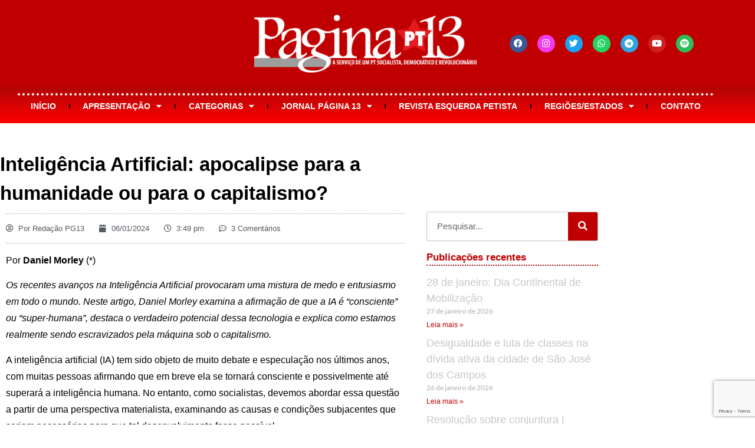

--- FILE ---
content_type: text/html; charset=utf-8
request_url: https://www.google.com/recaptcha/api2/anchor?ar=1&k=6Ld6VhMkAAAAAGHCIKFQ9Zfcsoajsg4xkgxHDSuv&co=aHR0cHM6Ly9wYWdpbmExMy5vcmcuYnI6NDQz&hl=en&v=N67nZn4AqZkNcbeMu4prBgzg&size=invisible&anchor-ms=20000&execute-ms=30000&cb=6g1b0eitxm1
body_size: 48662
content:
<!DOCTYPE HTML><html dir="ltr" lang="en"><head><meta http-equiv="Content-Type" content="text/html; charset=UTF-8">
<meta http-equiv="X-UA-Compatible" content="IE=edge">
<title>reCAPTCHA</title>
<style type="text/css">
/* cyrillic-ext */
@font-face {
  font-family: 'Roboto';
  font-style: normal;
  font-weight: 400;
  font-stretch: 100%;
  src: url(//fonts.gstatic.com/s/roboto/v48/KFO7CnqEu92Fr1ME7kSn66aGLdTylUAMa3GUBHMdazTgWw.woff2) format('woff2');
  unicode-range: U+0460-052F, U+1C80-1C8A, U+20B4, U+2DE0-2DFF, U+A640-A69F, U+FE2E-FE2F;
}
/* cyrillic */
@font-face {
  font-family: 'Roboto';
  font-style: normal;
  font-weight: 400;
  font-stretch: 100%;
  src: url(//fonts.gstatic.com/s/roboto/v48/KFO7CnqEu92Fr1ME7kSn66aGLdTylUAMa3iUBHMdazTgWw.woff2) format('woff2');
  unicode-range: U+0301, U+0400-045F, U+0490-0491, U+04B0-04B1, U+2116;
}
/* greek-ext */
@font-face {
  font-family: 'Roboto';
  font-style: normal;
  font-weight: 400;
  font-stretch: 100%;
  src: url(//fonts.gstatic.com/s/roboto/v48/KFO7CnqEu92Fr1ME7kSn66aGLdTylUAMa3CUBHMdazTgWw.woff2) format('woff2');
  unicode-range: U+1F00-1FFF;
}
/* greek */
@font-face {
  font-family: 'Roboto';
  font-style: normal;
  font-weight: 400;
  font-stretch: 100%;
  src: url(//fonts.gstatic.com/s/roboto/v48/KFO7CnqEu92Fr1ME7kSn66aGLdTylUAMa3-UBHMdazTgWw.woff2) format('woff2');
  unicode-range: U+0370-0377, U+037A-037F, U+0384-038A, U+038C, U+038E-03A1, U+03A3-03FF;
}
/* math */
@font-face {
  font-family: 'Roboto';
  font-style: normal;
  font-weight: 400;
  font-stretch: 100%;
  src: url(//fonts.gstatic.com/s/roboto/v48/KFO7CnqEu92Fr1ME7kSn66aGLdTylUAMawCUBHMdazTgWw.woff2) format('woff2');
  unicode-range: U+0302-0303, U+0305, U+0307-0308, U+0310, U+0312, U+0315, U+031A, U+0326-0327, U+032C, U+032F-0330, U+0332-0333, U+0338, U+033A, U+0346, U+034D, U+0391-03A1, U+03A3-03A9, U+03B1-03C9, U+03D1, U+03D5-03D6, U+03F0-03F1, U+03F4-03F5, U+2016-2017, U+2034-2038, U+203C, U+2040, U+2043, U+2047, U+2050, U+2057, U+205F, U+2070-2071, U+2074-208E, U+2090-209C, U+20D0-20DC, U+20E1, U+20E5-20EF, U+2100-2112, U+2114-2115, U+2117-2121, U+2123-214F, U+2190, U+2192, U+2194-21AE, U+21B0-21E5, U+21F1-21F2, U+21F4-2211, U+2213-2214, U+2216-22FF, U+2308-230B, U+2310, U+2319, U+231C-2321, U+2336-237A, U+237C, U+2395, U+239B-23B7, U+23D0, U+23DC-23E1, U+2474-2475, U+25AF, U+25B3, U+25B7, U+25BD, U+25C1, U+25CA, U+25CC, U+25FB, U+266D-266F, U+27C0-27FF, U+2900-2AFF, U+2B0E-2B11, U+2B30-2B4C, U+2BFE, U+3030, U+FF5B, U+FF5D, U+1D400-1D7FF, U+1EE00-1EEFF;
}
/* symbols */
@font-face {
  font-family: 'Roboto';
  font-style: normal;
  font-weight: 400;
  font-stretch: 100%;
  src: url(//fonts.gstatic.com/s/roboto/v48/KFO7CnqEu92Fr1ME7kSn66aGLdTylUAMaxKUBHMdazTgWw.woff2) format('woff2');
  unicode-range: U+0001-000C, U+000E-001F, U+007F-009F, U+20DD-20E0, U+20E2-20E4, U+2150-218F, U+2190, U+2192, U+2194-2199, U+21AF, U+21E6-21F0, U+21F3, U+2218-2219, U+2299, U+22C4-22C6, U+2300-243F, U+2440-244A, U+2460-24FF, U+25A0-27BF, U+2800-28FF, U+2921-2922, U+2981, U+29BF, U+29EB, U+2B00-2BFF, U+4DC0-4DFF, U+FFF9-FFFB, U+10140-1018E, U+10190-1019C, U+101A0, U+101D0-101FD, U+102E0-102FB, U+10E60-10E7E, U+1D2C0-1D2D3, U+1D2E0-1D37F, U+1F000-1F0FF, U+1F100-1F1AD, U+1F1E6-1F1FF, U+1F30D-1F30F, U+1F315, U+1F31C, U+1F31E, U+1F320-1F32C, U+1F336, U+1F378, U+1F37D, U+1F382, U+1F393-1F39F, U+1F3A7-1F3A8, U+1F3AC-1F3AF, U+1F3C2, U+1F3C4-1F3C6, U+1F3CA-1F3CE, U+1F3D4-1F3E0, U+1F3ED, U+1F3F1-1F3F3, U+1F3F5-1F3F7, U+1F408, U+1F415, U+1F41F, U+1F426, U+1F43F, U+1F441-1F442, U+1F444, U+1F446-1F449, U+1F44C-1F44E, U+1F453, U+1F46A, U+1F47D, U+1F4A3, U+1F4B0, U+1F4B3, U+1F4B9, U+1F4BB, U+1F4BF, U+1F4C8-1F4CB, U+1F4D6, U+1F4DA, U+1F4DF, U+1F4E3-1F4E6, U+1F4EA-1F4ED, U+1F4F7, U+1F4F9-1F4FB, U+1F4FD-1F4FE, U+1F503, U+1F507-1F50B, U+1F50D, U+1F512-1F513, U+1F53E-1F54A, U+1F54F-1F5FA, U+1F610, U+1F650-1F67F, U+1F687, U+1F68D, U+1F691, U+1F694, U+1F698, U+1F6AD, U+1F6B2, U+1F6B9-1F6BA, U+1F6BC, U+1F6C6-1F6CF, U+1F6D3-1F6D7, U+1F6E0-1F6EA, U+1F6F0-1F6F3, U+1F6F7-1F6FC, U+1F700-1F7FF, U+1F800-1F80B, U+1F810-1F847, U+1F850-1F859, U+1F860-1F887, U+1F890-1F8AD, U+1F8B0-1F8BB, U+1F8C0-1F8C1, U+1F900-1F90B, U+1F93B, U+1F946, U+1F984, U+1F996, U+1F9E9, U+1FA00-1FA6F, U+1FA70-1FA7C, U+1FA80-1FA89, U+1FA8F-1FAC6, U+1FACE-1FADC, U+1FADF-1FAE9, U+1FAF0-1FAF8, U+1FB00-1FBFF;
}
/* vietnamese */
@font-face {
  font-family: 'Roboto';
  font-style: normal;
  font-weight: 400;
  font-stretch: 100%;
  src: url(//fonts.gstatic.com/s/roboto/v48/KFO7CnqEu92Fr1ME7kSn66aGLdTylUAMa3OUBHMdazTgWw.woff2) format('woff2');
  unicode-range: U+0102-0103, U+0110-0111, U+0128-0129, U+0168-0169, U+01A0-01A1, U+01AF-01B0, U+0300-0301, U+0303-0304, U+0308-0309, U+0323, U+0329, U+1EA0-1EF9, U+20AB;
}
/* latin-ext */
@font-face {
  font-family: 'Roboto';
  font-style: normal;
  font-weight: 400;
  font-stretch: 100%;
  src: url(//fonts.gstatic.com/s/roboto/v48/KFO7CnqEu92Fr1ME7kSn66aGLdTylUAMa3KUBHMdazTgWw.woff2) format('woff2');
  unicode-range: U+0100-02BA, U+02BD-02C5, U+02C7-02CC, U+02CE-02D7, U+02DD-02FF, U+0304, U+0308, U+0329, U+1D00-1DBF, U+1E00-1E9F, U+1EF2-1EFF, U+2020, U+20A0-20AB, U+20AD-20C0, U+2113, U+2C60-2C7F, U+A720-A7FF;
}
/* latin */
@font-face {
  font-family: 'Roboto';
  font-style: normal;
  font-weight: 400;
  font-stretch: 100%;
  src: url(//fonts.gstatic.com/s/roboto/v48/KFO7CnqEu92Fr1ME7kSn66aGLdTylUAMa3yUBHMdazQ.woff2) format('woff2');
  unicode-range: U+0000-00FF, U+0131, U+0152-0153, U+02BB-02BC, U+02C6, U+02DA, U+02DC, U+0304, U+0308, U+0329, U+2000-206F, U+20AC, U+2122, U+2191, U+2193, U+2212, U+2215, U+FEFF, U+FFFD;
}
/* cyrillic-ext */
@font-face {
  font-family: 'Roboto';
  font-style: normal;
  font-weight: 500;
  font-stretch: 100%;
  src: url(//fonts.gstatic.com/s/roboto/v48/KFO7CnqEu92Fr1ME7kSn66aGLdTylUAMa3GUBHMdazTgWw.woff2) format('woff2');
  unicode-range: U+0460-052F, U+1C80-1C8A, U+20B4, U+2DE0-2DFF, U+A640-A69F, U+FE2E-FE2F;
}
/* cyrillic */
@font-face {
  font-family: 'Roboto';
  font-style: normal;
  font-weight: 500;
  font-stretch: 100%;
  src: url(//fonts.gstatic.com/s/roboto/v48/KFO7CnqEu92Fr1ME7kSn66aGLdTylUAMa3iUBHMdazTgWw.woff2) format('woff2');
  unicode-range: U+0301, U+0400-045F, U+0490-0491, U+04B0-04B1, U+2116;
}
/* greek-ext */
@font-face {
  font-family: 'Roboto';
  font-style: normal;
  font-weight: 500;
  font-stretch: 100%;
  src: url(//fonts.gstatic.com/s/roboto/v48/KFO7CnqEu92Fr1ME7kSn66aGLdTylUAMa3CUBHMdazTgWw.woff2) format('woff2');
  unicode-range: U+1F00-1FFF;
}
/* greek */
@font-face {
  font-family: 'Roboto';
  font-style: normal;
  font-weight: 500;
  font-stretch: 100%;
  src: url(//fonts.gstatic.com/s/roboto/v48/KFO7CnqEu92Fr1ME7kSn66aGLdTylUAMa3-UBHMdazTgWw.woff2) format('woff2');
  unicode-range: U+0370-0377, U+037A-037F, U+0384-038A, U+038C, U+038E-03A1, U+03A3-03FF;
}
/* math */
@font-face {
  font-family: 'Roboto';
  font-style: normal;
  font-weight: 500;
  font-stretch: 100%;
  src: url(//fonts.gstatic.com/s/roboto/v48/KFO7CnqEu92Fr1ME7kSn66aGLdTylUAMawCUBHMdazTgWw.woff2) format('woff2');
  unicode-range: U+0302-0303, U+0305, U+0307-0308, U+0310, U+0312, U+0315, U+031A, U+0326-0327, U+032C, U+032F-0330, U+0332-0333, U+0338, U+033A, U+0346, U+034D, U+0391-03A1, U+03A3-03A9, U+03B1-03C9, U+03D1, U+03D5-03D6, U+03F0-03F1, U+03F4-03F5, U+2016-2017, U+2034-2038, U+203C, U+2040, U+2043, U+2047, U+2050, U+2057, U+205F, U+2070-2071, U+2074-208E, U+2090-209C, U+20D0-20DC, U+20E1, U+20E5-20EF, U+2100-2112, U+2114-2115, U+2117-2121, U+2123-214F, U+2190, U+2192, U+2194-21AE, U+21B0-21E5, U+21F1-21F2, U+21F4-2211, U+2213-2214, U+2216-22FF, U+2308-230B, U+2310, U+2319, U+231C-2321, U+2336-237A, U+237C, U+2395, U+239B-23B7, U+23D0, U+23DC-23E1, U+2474-2475, U+25AF, U+25B3, U+25B7, U+25BD, U+25C1, U+25CA, U+25CC, U+25FB, U+266D-266F, U+27C0-27FF, U+2900-2AFF, U+2B0E-2B11, U+2B30-2B4C, U+2BFE, U+3030, U+FF5B, U+FF5D, U+1D400-1D7FF, U+1EE00-1EEFF;
}
/* symbols */
@font-face {
  font-family: 'Roboto';
  font-style: normal;
  font-weight: 500;
  font-stretch: 100%;
  src: url(//fonts.gstatic.com/s/roboto/v48/KFO7CnqEu92Fr1ME7kSn66aGLdTylUAMaxKUBHMdazTgWw.woff2) format('woff2');
  unicode-range: U+0001-000C, U+000E-001F, U+007F-009F, U+20DD-20E0, U+20E2-20E4, U+2150-218F, U+2190, U+2192, U+2194-2199, U+21AF, U+21E6-21F0, U+21F3, U+2218-2219, U+2299, U+22C4-22C6, U+2300-243F, U+2440-244A, U+2460-24FF, U+25A0-27BF, U+2800-28FF, U+2921-2922, U+2981, U+29BF, U+29EB, U+2B00-2BFF, U+4DC0-4DFF, U+FFF9-FFFB, U+10140-1018E, U+10190-1019C, U+101A0, U+101D0-101FD, U+102E0-102FB, U+10E60-10E7E, U+1D2C0-1D2D3, U+1D2E0-1D37F, U+1F000-1F0FF, U+1F100-1F1AD, U+1F1E6-1F1FF, U+1F30D-1F30F, U+1F315, U+1F31C, U+1F31E, U+1F320-1F32C, U+1F336, U+1F378, U+1F37D, U+1F382, U+1F393-1F39F, U+1F3A7-1F3A8, U+1F3AC-1F3AF, U+1F3C2, U+1F3C4-1F3C6, U+1F3CA-1F3CE, U+1F3D4-1F3E0, U+1F3ED, U+1F3F1-1F3F3, U+1F3F5-1F3F7, U+1F408, U+1F415, U+1F41F, U+1F426, U+1F43F, U+1F441-1F442, U+1F444, U+1F446-1F449, U+1F44C-1F44E, U+1F453, U+1F46A, U+1F47D, U+1F4A3, U+1F4B0, U+1F4B3, U+1F4B9, U+1F4BB, U+1F4BF, U+1F4C8-1F4CB, U+1F4D6, U+1F4DA, U+1F4DF, U+1F4E3-1F4E6, U+1F4EA-1F4ED, U+1F4F7, U+1F4F9-1F4FB, U+1F4FD-1F4FE, U+1F503, U+1F507-1F50B, U+1F50D, U+1F512-1F513, U+1F53E-1F54A, U+1F54F-1F5FA, U+1F610, U+1F650-1F67F, U+1F687, U+1F68D, U+1F691, U+1F694, U+1F698, U+1F6AD, U+1F6B2, U+1F6B9-1F6BA, U+1F6BC, U+1F6C6-1F6CF, U+1F6D3-1F6D7, U+1F6E0-1F6EA, U+1F6F0-1F6F3, U+1F6F7-1F6FC, U+1F700-1F7FF, U+1F800-1F80B, U+1F810-1F847, U+1F850-1F859, U+1F860-1F887, U+1F890-1F8AD, U+1F8B0-1F8BB, U+1F8C0-1F8C1, U+1F900-1F90B, U+1F93B, U+1F946, U+1F984, U+1F996, U+1F9E9, U+1FA00-1FA6F, U+1FA70-1FA7C, U+1FA80-1FA89, U+1FA8F-1FAC6, U+1FACE-1FADC, U+1FADF-1FAE9, U+1FAF0-1FAF8, U+1FB00-1FBFF;
}
/* vietnamese */
@font-face {
  font-family: 'Roboto';
  font-style: normal;
  font-weight: 500;
  font-stretch: 100%;
  src: url(//fonts.gstatic.com/s/roboto/v48/KFO7CnqEu92Fr1ME7kSn66aGLdTylUAMa3OUBHMdazTgWw.woff2) format('woff2');
  unicode-range: U+0102-0103, U+0110-0111, U+0128-0129, U+0168-0169, U+01A0-01A1, U+01AF-01B0, U+0300-0301, U+0303-0304, U+0308-0309, U+0323, U+0329, U+1EA0-1EF9, U+20AB;
}
/* latin-ext */
@font-face {
  font-family: 'Roboto';
  font-style: normal;
  font-weight: 500;
  font-stretch: 100%;
  src: url(//fonts.gstatic.com/s/roboto/v48/KFO7CnqEu92Fr1ME7kSn66aGLdTylUAMa3KUBHMdazTgWw.woff2) format('woff2');
  unicode-range: U+0100-02BA, U+02BD-02C5, U+02C7-02CC, U+02CE-02D7, U+02DD-02FF, U+0304, U+0308, U+0329, U+1D00-1DBF, U+1E00-1E9F, U+1EF2-1EFF, U+2020, U+20A0-20AB, U+20AD-20C0, U+2113, U+2C60-2C7F, U+A720-A7FF;
}
/* latin */
@font-face {
  font-family: 'Roboto';
  font-style: normal;
  font-weight: 500;
  font-stretch: 100%;
  src: url(//fonts.gstatic.com/s/roboto/v48/KFO7CnqEu92Fr1ME7kSn66aGLdTylUAMa3yUBHMdazQ.woff2) format('woff2');
  unicode-range: U+0000-00FF, U+0131, U+0152-0153, U+02BB-02BC, U+02C6, U+02DA, U+02DC, U+0304, U+0308, U+0329, U+2000-206F, U+20AC, U+2122, U+2191, U+2193, U+2212, U+2215, U+FEFF, U+FFFD;
}
/* cyrillic-ext */
@font-face {
  font-family: 'Roboto';
  font-style: normal;
  font-weight: 900;
  font-stretch: 100%;
  src: url(//fonts.gstatic.com/s/roboto/v48/KFO7CnqEu92Fr1ME7kSn66aGLdTylUAMa3GUBHMdazTgWw.woff2) format('woff2');
  unicode-range: U+0460-052F, U+1C80-1C8A, U+20B4, U+2DE0-2DFF, U+A640-A69F, U+FE2E-FE2F;
}
/* cyrillic */
@font-face {
  font-family: 'Roboto';
  font-style: normal;
  font-weight: 900;
  font-stretch: 100%;
  src: url(//fonts.gstatic.com/s/roboto/v48/KFO7CnqEu92Fr1ME7kSn66aGLdTylUAMa3iUBHMdazTgWw.woff2) format('woff2');
  unicode-range: U+0301, U+0400-045F, U+0490-0491, U+04B0-04B1, U+2116;
}
/* greek-ext */
@font-face {
  font-family: 'Roboto';
  font-style: normal;
  font-weight: 900;
  font-stretch: 100%;
  src: url(//fonts.gstatic.com/s/roboto/v48/KFO7CnqEu92Fr1ME7kSn66aGLdTylUAMa3CUBHMdazTgWw.woff2) format('woff2');
  unicode-range: U+1F00-1FFF;
}
/* greek */
@font-face {
  font-family: 'Roboto';
  font-style: normal;
  font-weight: 900;
  font-stretch: 100%;
  src: url(//fonts.gstatic.com/s/roboto/v48/KFO7CnqEu92Fr1ME7kSn66aGLdTylUAMa3-UBHMdazTgWw.woff2) format('woff2');
  unicode-range: U+0370-0377, U+037A-037F, U+0384-038A, U+038C, U+038E-03A1, U+03A3-03FF;
}
/* math */
@font-face {
  font-family: 'Roboto';
  font-style: normal;
  font-weight: 900;
  font-stretch: 100%;
  src: url(//fonts.gstatic.com/s/roboto/v48/KFO7CnqEu92Fr1ME7kSn66aGLdTylUAMawCUBHMdazTgWw.woff2) format('woff2');
  unicode-range: U+0302-0303, U+0305, U+0307-0308, U+0310, U+0312, U+0315, U+031A, U+0326-0327, U+032C, U+032F-0330, U+0332-0333, U+0338, U+033A, U+0346, U+034D, U+0391-03A1, U+03A3-03A9, U+03B1-03C9, U+03D1, U+03D5-03D6, U+03F0-03F1, U+03F4-03F5, U+2016-2017, U+2034-2038, U+203C, U+2040, U+2043, U+2047, U+2050, U+2057, U+205F, U+2070-2071, U+2074-208E, U+2090-209C, U+20D0-20DC, U+20E1, U+20E5-20EF, U+2100-2112, U+2114-2115, U+2117-2121, U+2123-214F, U+2190, U+2192, U+2194-21AE, U+21B0-21E5, U+21F1-21F2, U+21F4-2211, U+2213-2214, U+2216-22FF, U+2308-230B, U+2310, U+2319, U+231C-2321, U+2336-237A, U+237C, U+2395, U+239B-23B7, U+23D0, U+23DC-23E1, U+2474-2475, U+25AF, U+25B3, U+25B7, U+25BD, U+25C1, U+25CA, U+25CC, U+25FB, U+266D-266F, U+27C0-27FF, U+2900-2AFF, U+2B0E-2B11, U+2B30-2B4C, U+2BFE, U+3030, U+FF5B, U+FF5D, U+1D400-1D7FF, U+1EE00-1EEFF;
}
/* symbols */
@font-face {
  font-family: 'Roboto';
  font-style: normal;
  font-weight: 900;
  font-stretch: 100%;
  src: url(//fonts.gstatic.com/s/roboto/v48/KFO7CnqEu92Fr1ME7kSn66aGLdTylUAMaxKUBHMdazTgWw.woff2) format('woff2');
  unicode-range: U+0001-000C, U+000E-001F, U+007F-009F, U+20DD-20E0, U+20E2-20E4, U+2150-218F, U+2190, U+2192, U+2194-2199, U+21AF, U+21E6-21F0, U+21F3, U+2218-2219, U+2299, U+22C4-22C6, U+2300-243F, U+2440-244A, U+2460-24FF, U+25A0-27BF, U+2800-28FF, U+2921-2922, U+2981, U+29BF, U+29EB, U+2B00-2BFF, U+4DC0-4DFF, U+FFF9-FFFB, U+10140-1018E, U+10190-1019C, U+101A0, U+101D0-101FD, U+102E0-102FB, U+10E60-10E7E, U+1D2C0-1D2D3, U+1D2E0-1D37F, U+1F000-1F0FF, U+1F100-1F1AD, U+1F1E6-1F1FF, U+1F30D-1F30F, U+1F315, U+1F31C, U+1F31E, U+1F320-1F32C, U+1F336, U+1F378, U+1F37D, U+1F382, U+1F393-1F39F, U+1F3A7-1F3A8, U+1F3AC-1F3AF, U+1F3C2, U+1F3C4-1F3C6, U+1F3CA-1F3CE, U+1F3D4-1F3E0, U+1F3ED, U+1F3F1-1F3F3, U+1F3F5-1F3F7, U+1F408, U+1F415, U+1F41F, U+1F426, U+1F43F, U+1F441-1F442, U+1F444, U+1F446-1F449, U+1F44C-1F44E, U+1F453, U+1F46A, U+1F47D, U+1F4A3, U+1F4B0, U+1F4B3, U+1F4B9, U+1F4BB, U+1F4BF, U+1F4C8-1F4CB, U+1F4D6, U+1F4DA, U+1F4DF, U+1F4E3-1F4E6, U+1F4EA-1F4ED, U+1F4F7, U+1F4F9-1F4FB, U+1F4FD-1F4FE, U+1F503, U+1F507-1F50B, U+1F50D, U+1F512-1F513, U+1F53E-1F54A, U+1F54F-1F5FA, U+1F610, U+1F650-1F67F, U+1F687, U+1F68D, U+1F691, U+1F694, U+1F698, U+1F6AD, U+1F6B2, U+1F6B9-1F6BA, U+1F6BC, U+1F6C6-1F6CF, U+1F6D3-1F6D7, U+1F6E0-1F6EA, U+1F6F0-1F6F3, U+1F6F7-1F6FC, U+1F700-1F7FF, U+1F800-1F80B, U+1F810-1F847, U+1F850-1F859, U+1F860-1F887, U+1F890-1F8AD, U+1F8B0-1F8BB, U+1F8C0-1F8C1, U+1F900-1F90B, U+1F93B, U+1F946, U+1F984, U+1F996, U+1F9E9, U+1FA00-1FA6F, U+1FA70-1FA7C, U+1FA80-1FA89, U+1FA8F-1FAC6, U+1FACE-1FADC, U+1FADF-1FAE9, U+1FAF0-1FAF8, U+1FB00-1FBFF;
}
/* vietnamese */
@font-face {
  font-family: 'Roboto';
  font-style: normal;
  font-weight: 900;
  font-stretch: 100%;
  src: url(//fonts.gstatic.com/s/roboto/v48/KFO7CnqEu92Fr1ME7kSn66aGLdTylUAMa3OUBHMdazTgWw.woff2) format('woff2');
  unicode-range: U+0102-0103, U+0110-0111, U+0128-0129, U+0168-0169, U+01A0-01A1, U+01AF-01B0, U+0300-0301, U+0303-0304, U+0308-0309, U+0323, U+0329, U+1EA0-1EF9, U+20AB;
}
/* latin-ext */
@font-face {
  font-family: 'Roboto';
  font-style: normal;
  font-weight: 900;
  font-stretch: 100%;
  src: url(//fonts.gstatic.com/s/roboto/v48/KFO7CnqEu92Fr1ME7kSn66aGLdTylUAMa3KUBHMdazTgWw.woff2) format('woff2');
  unicode-range: U+0100-02BA, U+02BD-02C5, U+02C7-02CC, U+02CE-02D7, U+02DD-02FF, U+0304, U+0308, U+0329, U+1D00-1DBF, U+1E00-1E9F, U+1EF2-1EFF, U+2020, U+20A0-20AB, U+20AD-20C0, U+2113, U+2C60-2C7F, U+A720-A7FF;
}
/* latin */
@font-face {
  font-family: 'Roboto';
  font-style: normal;
  font-weight: 900;
  font-stretch: 100%;
  src: url(//fonts.gstatic.com/s/roboto/v48/KFO7CnqEu92Fr1ME7kSn66aGLdTylUAMa3yUBHMdazQ.woff2) format('woff2');
  unicode-range: U+0000-00FF, U+0131, U+0152-0153, U+02BB-02BC, U+02C6, U+02DA, U+02DC, U+0304, U+0308, U+0329, U+2000-206F, U+20AC, U+2122, U+2191, U+2193, U+2212, U+2215, U+FEFF, U+FFFD;
}

</style>
<link rel="stylesheet" type="text/css" href="https://www.gstatic.com/recaptcha/releases/N67nZn4AqZkNcbeMu4prBgzg/styles__ltr.css">
<script nonce="qX5BGAXhtdJA8K94b7APrA" type="text/javascript">window['__recaptcha_api'] = 'https://www.google.com/recaptcha/api2/';</script>
<script type="text/javascript" src="https://www.gstatic.com/recaptcha/releases/N67nZn4AqZkNcbeMu4prBgzg/recaptcha__en.js" nonce="qX5BGAXhtdJA8K94b7APrA">
      
    </script></head>
<body><div id="rc-anchor-alert" class="rc-anchor-alert"></div>
<input type="hidden" id="recaptcha-token" value="[base64]">
<script type="text/javascript" nonce="qX5BGAXhtdJA8K94b7APrA">
      recaptcha.anchor.Main.init("[\x22ainput\x22,[\x22bgdata\x22,\x22\x22,\[base64]/[base64]/[base64]/ZyhXLGgpOnEoW04sMjEsbF0sVywwKSxoKSxmYWxzZSxmYWxzZSl9Y2F0Y2goayl7RygzNTgsVyk/[base64]/[base64]/[base64]/[base64]/[base64]/[base64]/[base64]/bmV3IEJbT10oRFswXSk6dz09Mj9uZXcgQltPXShEWzBdLERbMV0pOnc9PTM/bmV3IEJbT10oRFswXSxEWzFdLERbMl0pOnc9PTQ/[base64]/[base64]/[base64]/[base64]/[base64]\\u003d\x22,\[base64]\\u003d\\u003d\x22,\x22UQbCq8K+VHnDp1gtV8KLU8Ojw5UEw45kGjF3wqFfw689bcOSD8KpwoFoCsO9w6HCnMK9LS5kw75lw6bDhDN3w6/DscK0HQLDkMKGw44OB8OtHMKJwp3DlcOeJ8OYVSxawoQoLsO9bsKqw5rDqj59wohgMSZJwp3DvcKHIsOBwqYYw5TDlcOjwp/Cixp2L8Kgc8OFPhHDkFvCrsOAwpHDs8Klwr7DrsOcGH5NwrRnRBN+WsOpWSbChcO1a8KUUsKLw7TCgHLDiTwiwoZ0w6dCwrzDuW94DsOewpfDi0tIw5pzAMK6wrnCpMOgw6ZxKsKmNApuwrvDqcKVXcK/[base64]/Ct8K6wozDksOVwpHCuyvCnsOLPjLCrR4HBkd+wqHDlcOUHcKsGMKhInHDsMKCw6o1WMKuFGVrWcKVdcKnQDHCl3DDjsOIwpvDncO9c8Owwp7DvMKIw7DDh0I6w7wdw7YfB244dC5ZwrXDgG7CgHLCiwzDvD/Dk03DrCXDgsOQw4IPFkjCgWJoPMOmwpc6wpzDqcK/wp8Vw7sbF8OSIcKCwoR9GsKQwovCk8Kpw6NSw7Vqw7k0wphRFMOVwrZUHw7CvUc9w4XDgBzCisOKwqEqGFHCiCZOwqhkwqMfHcOPcMOswpUPw4Zew5NUwp5CcnbDtCbCpwvDvFVNw4/DqcK5e8Oyw43Dk8KzwrzDrsKbwr3DgcKow7DDusO8DWFadVZ9wp/CgAprScKpIMOuHMKdwoEfwoHDozxzwpMcwp1dwp1+eWYOw4YSX34xBMKVAcOQImUQw7HDtMO4w7/[base64]/Dp0rCpWrClcOHVSdudiEDw7vDo2l6IcKjwo5EwrYmwoHDjk/Dk8OiM8KKfcKbO8OQwrsZwpgJV18GPHp7woEYw5slw6M3Uh/DkcKmVcOdw4hSwq/Cl8Klw6PCkWJUwqzCuMKXOMKkwoDCicKvBX/[base64]/DlcKJwq/CnzvDpS1qWMKADMOdwqPDk8Orw5oDPVFPdzgAFsO1f8K6B8OkFHbCocKgXMKSNsK1wonDmzLCtiUpaxIew7TDksOhLSLCtcO/MF7CvMKWTATDnVbDgnnCpyvChMKIw6oMw53Ct3tJfnvDvcOAZ8KAwolRTULCvcKMIg8rwqkcCxU2MUEWw7nCssOSwrh/wo3CvcKTBcOLJsKLABbDusKsDMONA8OXw5ZdfXjCqMOTBcOhFMKAwpp5Gg9Uwp7DnnMJNsO8wqDDpsK1wopTw7vCvylYMxVlF8KMOsK0w58XwrRfQsK+N0lWwpzDjl/[base64]/Dig/ChcORJ1XDvmrCq8KOIsKjw5nDq8KFw7Raw5/DvmUUFy3ClsKvw5jChC/DmcKzwow8C8OjDsOlccKIw71Kw4DDiW3DlmPCsHXDmDjDhRHDmsO6wqN3w7fCn8Kew6dBwrx5w7hswrIowqTDlcKnbEnDuDjChn3Ch8KXUMK8SMKfGcKbS8OAWMOZFhYiHwfCoMKrTMOWwrE/bUAIR8Kyw7pKAMK2HsKeJsOmwrfClcOXw4xyQ8OJTD3CoWLCpUnDqDHDv1Icwq1RdGYPD8K8wp7DkiHDuy8Kw4rCilzDtsO2VcKowq50w53DisKfwqwxwq7Cv8KUw6lzw5hAwonDkMOzw6HCkxDDiDzCvcOUSzzCqsKnAsOGwr/[base64]/CscK8w5HDlREKE1RkEsKRwoPDozBqw7MBdsK2wqRgcsKew7bDsUMSwoYEwrRFw5l9w4zCjGzDlsKhJQXCoxzDtsOcFRnCk8KwY0LCq8OsZh1Sw5/Cr2PDhsOQVMK8WhLCucKPwrDDm8KzwrnDkmQ1ciVcYsKKNAdVw79NRcODwpFPI2lDw6vDuANLBRhqw5TDosO9HcOww4lww55Qw7UnwqHDlko3fixtDx1PKGPCicOjFC0hL3zDhnfDjAvDrcKMNmBPOX1zZcKbwpjDvnN7AzQ/[base64]/O8KOWsOwwqTDmsKYw5PCvsKyw65xwoTCpcOjRMOQAMOedAPCq8O1w71dwrgNwqMSQgLCuzDCqj9TZcODDH3DgcKKLsKBeXfCm8OzD8OnWATDjcOjYAvDtTPDsMO+OsK8PxnDtsKzSE8wXF1+BcOIEWE2wr1TR8KFw4NEw57CvlYUw7fCrMKkw5/DjMK0H8KCeg4sOlAFJjjDqsOPOF5aIsKZakTCgsK5w5DDilI/w4/Cl8OYRg5EwpBBNcKeWcOLRDnCo8KAw7goMUbDhMKVAsK+w4ofwqfDlArCmQbDlQJaw54cwqTDtMOLwpERHXDDl8Obw5bDhDldw5/DjcKULcKFw7DDpDfDkMOIwpLCq8O/[base64]/CvTbDuEbClD19w710MhZHB8OiWcKKL2oGGTlCP8OYwrTDjj7DkcOKw47Dtk3CqsK1wqc5AH/Cu8KlC8KtL3txw5R3wpbCmsKHw5HCjcKww6UOa8OGw6VCLcOnJn5UaHPCoVTChDzDi8K4wqrCssKmwrbCig9gE8OzX1TDi8KDwpVME3XDrHDDu3vDmMKawpvDq8O9wq9aN0nCghTCq1l+VsKmwq/DjXLCjU7Cikl6McOFwrIICSgbMcKrw4Y/w6fCtMOuw6ZxwrrDrCg7wqXCkirClsKHwo1+cG/[base64]/DogLDqEHDrcK3NVzCt8KWHcKWfcKeRcOlfSXDv8Kdw5EVwofDmmdPPXjCg8KMw7t0dsOARWPCtjTDn1EywqN6bGpjwpM0fcOuOXjDoC/Cq8K7w65VwpZlw4nCtVLCqMKLw6R7w7VKw7Viw7oEHy/DgcKDwoovWMKPf8OOw5p7BQsrETQkKcK6w5EAw5vDl2wYwpTDumY8JMOjFcKsbMKyQ8Kyw6gOJsO9w59DwpvDigx+woMBOMKdwowUATdZwqM9cE/Di2xAwqNSJcOKw5jCgcK0MWlQwrJnNT7DvUnDk8KswoISwpBew4zDrmvCkcOMwrnDosO6Zysgw7fCoEzCoMOrWnXCmcObJcOpwoLCgSLDjsOmB8OoCzvDmWltwozDsMKTfcOuwo/CnMOMw7LDlz0Kw6TCiRMZwp10wrJEwqzCgcOzC2DDqQtVWS1UVn1FbsOEwqMgLsOUw5hcw7rDhMKfFMO+wqVQMnoBw4RdZhxvw7xvPsO6Ly8LwpfDq8KIwrQ0bsOKa8Kgw77CncKfwodHwrHDhMKKXcK9w6HDgT3CgDY9LsOZLzfCllfCsR0MbmzCgsK6wosLw6h/D8OcTC7CgMKyw7fDncO+HlXDqMOVwrBbwpN8DFJrF8OBeg9gwrbCpMO+VhclRnhdDMKWSsOuQA/CrgUUW8K4M8OIYkNkw63DvMKfTcOsw4FDV3bDpGUhV0TDqMOdw5nDrDjCuy3DuVrChsOVPxNQfsOTUQdFwpYdwpvClcOxOMK7GsKiJmV+wrjCulEqNsKTwp7CusKtKMKww7rDkMKKT3cEe8OBNsKFw7TCtXzCk8OyLUHDr8K5U3jDoMKYFwoew4dOwr0qw4XDj3/DgcKjwowQPMKUNcKIDsOMSsK3Q8KDVsKoBcKywo00wpcnwoYwwrNdRMK/JkfClsKyRDMkYTgrRsOnZcKxA8KNwppRBELDvm7CqHfDgcOsw71YRBXCtsKPwqnCucOWwrfCvsOdw59RB8KZGTYowpXClsOvRhHCu2loaMO1CmDDusK3wqo/DsO0wp12woPDkcOREzcvw6TDocK9HGY8w4vDhibCjk3DicOzU8OtGwcNw5/DgwLDkT/CrBBPw7R1FMOSwrbDvD98wqhCwq4TS8O5wrQpGzjDijHDm8KewrpHKcK0w5FjwrZ9woFTwqp2w7sGw6nCq8K7M2XCvnpgw5Y2wrDDoVHDi01yw6d3woF6w7YLwpPDoCMlRsK2WsKsw5LCp8Oww7J8woPDocOnwq/DvH81wpExw77DsQ7DonTDgHbCu2HCkMK3w5XChMOLQn1dwoEVworDq3fCocKYwpTDuR1/[base64]/DuRZgw7dCw4zDgsOLBcKaVcKZMMKaF8O8W8Kmw7PDvUPCsV7DtVZCEcKLwobCv8Orwr3Dg8KQWcOcw5nDlxM1bBbDhzjDoz9tH8KQw7rDlTfDtVY4CcONwoNHwr4scmPCq3MZXcKcwp/Cp8Ocw4IAU8K8HMKLw4R6woUCwrDDgsKZwohZTFHCjMK5wpUOwpYhNcOjfMKaw5DDogQ+Y8ObNMKrw7PDmcOGdyBswpPDsgLDuzDCqgBnPG8pEgTDr8OrHFoFw5LDs0XDmlDCi8Kkwq7DlsKwVR/DiQnCvB9CTmnChX3CgwbCjsODOzbDvcKOw4rDulJ1w6Ybw47ChAjCvMKURsK1w5DDoMO6wr3Dq1Vhw6fDv11Jw5jCgMOywqHCtmw1wrXCgmHCg8KKcMKswofCohI5woxBJWzCgcKxw70EwqUwBGN0w6/Cj0NVwpknwrjDk1cBBDpbw4sdwpHCg10Vw5ZWw7PDlVnDmsOED8Olw6jDksKDUMOJw7MDYcK8wqU0wow4w73ChcOnKS8Zwq/CocKGwolRw4/[base64]/w6bCksOGwrtjw5zCusKwDsOGHFA+N8KwMHdYG13DgsK6woUgwpLDji7Dj8OdQcKSw5c5VMKVw5XDk8KsTiXCi3DCg8KBMMOXw5/[base64]/HcOjwpUfJS7CpsOPKS4Tw4kmQMKxwp/DtDrClBfCo8OtN3bDhcKjw4fDucOEaEjCi8OWw7tbVWDCo8OjwowPwqbCkAp2YWHCmw7DpcOXaS7CicKEMHF3YcOQMcK7eMOYwocCwq/CgWlWe8KSBcOiXMKNF8OpBiPColrDvVPDtcKkfcOPF8KXwqdSVsORKMOVw7IHwqoAKWxRWMO9fxfCm8Kew6LCvcKLw5nCtMOtIMOYVsOVVsOpHMOXw4p8wrjCi2zCkmNsbVPChMKTR2/DnTUIdlHDjHMrwqQRTsKDWFXCrwhVwrxtwoLDpR7DhsO9w4clw69rwo9echLDj8KVwrBfYR0Awq/CrzHCvsK8BcODRMOUw4PCoBFkGSN7VjPCk1TDvnzDq2/DlkkqfS4wd8KhJx7CiifCp37Du8KIw53Cu8KiLMO6w6dLOsO4bsOzwqvCqF7Cvwx5NMK3woE5CSZ8eG1RNcKBGjfDjMOHw6Vkw7hbwqEcFifCnHjClsOvwo7CqUEDw4/ClABCw4LDlBLDtA4lEQ/DkMKKw7fCjsK5wqBNw6LDlhDCrMK+w7DCtUHCkRXCscOJChNsHsOrwppZwpbDmkBKw7Zbwrt/E8OPw6EzQwLCmcKXwotBwowLecOjHMKvwoVlw6gHw612wrLCixTDncOQT3zDnAhPw6bDssOiw65QJgbDjcKiw49owoxvbirCmURYw6vCu1IswoYcw4jDpxHDjsOuUUElwpEAwptpXsOgw7MGwovDhsKgJikcSUoMaiAiNxLDo8KIPG9SwpTDrsORw5HCkMKww55iwr/CmMOFw7zCg8ORV3oqw5tLX8KWw4rDkiHCv8Knw4Ibw5s6OcO9UsOERHDCvsK5w5nDjRYFVTdhwp4MWMKfw4TCisOAe2dVw4BvMsO8fhzDhMOEwpR1LcOEfkPDrsKBC8KGM1gjU8OUIi0CISgywo/CtcO/N8OQwqBJZQbCl2TClMK/aDg1wqsDKMOdAyDDr8K2dxpKw4bDgsKGFk5zFcK+wp1XPAZ9HsKmRVDCunfDjTphBnvDoCIRw699wr4KCx8LaGTDjMO/[base64]/CoFLDnX/Dv8OYw6zCjXPCgcOOZMKTJMOqGBNYwrI0JAw1wqwSw67Cr8KnwrYuQXLDpsK6wqbCtB3DucOzwqtOY8ObwrNgHMKcdD7CpVZbwoB1GGTDsH3CtV/DqsKuKcKvVS3DusOPwqLCjRVYw4bDicOowqHCuMO/acKqKUoPEsKkw745OjfCuwTDi3DDtsOrJ0U9w5NmUhwjc8Oiwo7ClsOQSlfCjwAGagECEU/[base64]/ClMKtOsKkw6YPw6XDkMKLw7kaEMKkA8Ouw4zDry1CB0TDhDzDsFnDp8K9QMO2FwUvw7RdAH7DtsKYLcKNwrQOwqMmw58iwpDDrcKPwqjDkm8/DVHDvMKzw6XCtsO0wrbDjw9swolnwoXDsX/[base64]/UcOswoXCmQ45wqVBCBZCwoDCkUrDv8KURsKpw4DDtDg2cnzDgGlxXxXDqm95wqEqV8Oqw7BMSsKOwrMzwpMTGMK2I8KLw7nDnsKjwq0ILFfDr1/CiUkQWnoRwoQLwq7CvcK2wqJvWsOcw5DCqzXCgDbDkQXCpcKowp1Gw7vDg8OdQcKaccOHw690w70lLhDCs8OxwpXCpcOWDk7DrcO7wrHDgGxIw59fw4Z/w69BJCt5w6/ClcOSZhxgwpx3XwgDPcKvbcKowrIKbzDDu8OcJCfCp0xgcMOlfVTDisOGW8OqCzVee1zCrcKYSntMw5rCrxXCmMOJfATDhcKnCGtmw6N/[base64]/DgmBhw6pAwp9zwrMNHMOZw49lw6QWw4lEwqbCv8OtwphECVPDosKNwoAndsKpw6A1w7siw5PClEHCi21TwrTDkcOnw4Bvw7YRA8K2ScK0w4fCqQnCnXLDimjDjcKUDsOwTcKpZsKpdMOsw69MwofCgcKGwrHCgcOjw5/Dq8KMdSU2w4VVWsOYOx3DhMKZWFHDuEI9d8K6FsK8TcKpw4ViwpgLw4ptw6lrAAMTci/[base64]/AHPDoxXClCcSwotYw6ozwpXDjVZqw64KTcKeDsOHwrLCqiJrcsKcJMOlwqRow6h/w5o2wrvDvWMzw7RMNztFMMOxasOFwrDDlH4KQMKZE0FtDjx7Khkdw4DCqsKiw7lMw69QSzcJesKqw61ww64DwoLCmw1yw5rCkklBwo3CoTACJQ4Hdgd/fTpPwqEOV8KqScOxChTDgVjCn8KTwq03TTDChVdkwrTDusOcwrPDncK3w7XCqsO4w44Gw7fChzbCoMKoSsOOwqRsw4l6w7pQGMORak/DvTB/w4PCtsK5elPCvDpNwrAQOMOIw6vDmUXCtMKCahzCvsK6WE7Dk8OsOVfChDPDoUMeRsKkw5kKwrPDpRXCq8KOwoLDtMKwa8ODwqxVwoDDrsOowod1w6XCjsKPWMOCw5IqZsK5IgpRw5XCo8KJw7EAKX3DqmDCqHIZeHxdw47CgsOHw5/CssKoXcKEw5rDkEhiNcKjwr97woLChsKWLRDCuMOVw43ChSpZw5jChUsswrw1PMK/w7wILMO6ZMKiBMOpJMOtw6HDhQbCssOvSmUyO0LDmsOMScKpPkEkXTInw6B2woBMWsOCw4c8RzNTA8ONBcO4w6zDvyfCvsOqwr/CuSfDvjLDuMK/[base64]/CmMONXMOIOHvDrsOZOsOnDMOkwoUmw4xAw4sVfmbCqW/ChAjClsKvLVE0VS/CjHJ3woQsfV3DvMKGYAdBAcK8w7Jmw5jCpVrDusKlwrt0w7vDoMObwppuJcKGwotsw4TDpcOpb27DiGnDmMOUwqpObCXCvcK7NSLDk8OoZMKjWHpTVMKrw5HDtsKtHA7Dj8OywrN3X0XCtcK2HDfCv8OiZlnDtMKxwrZHwqfCklLDuyF/w6UeFsKvwrsewrY5NMO7fBUUZG1nS8KceD0XUMOzwp4+bD3ChUrCqRJcShABwrbCssKcUcOCw6ckWsO8wrBsbD7CrWTChjFewpplw5LCtz/CocOqw5DDhALDu2/CnzdGOsOTasOlwpAGcF/DhsKCCsOYwqXCrhkMw4/DqsKxIiNEwqJ8TMOsw6QOwozDtgLCpCrDhXjCniYVw6McKR/CqDfCnsKww68XRzLDmMOjbhwswq7Dk8KHw5zDtzRqT8KDwrZ7w6IBIcOqAMOJb8Kbwrc/E8KdK8KCTcKrwoDCr8KdbQsVeBxCKyNQwqVnwqzDuMKqZsO8ZSjDmsKLQ0s9VMO5K8OIw6TDssKUbj1Bw6/[base64]/Cp8OffsKzJ8Ktwq3Cs8K9G8ONQsK8w4bCh8Omwr5Xw7vDuEVwU10BTcKbA8OndE7Cl8O/w59aBh1Iw5nChcKjSMKyKknCucOmbF5jwpwGcsK7dMONwrknwoAND8Ovw5kpwoMTwq/[base64]/CtcOHwqZpw6bCp8OaVho6wqbDgcOBwqFdw6HDu8Krw6A+wo/CtmPConhwLyBdw45Fw6vClW7CmhbCtUh0Rh4LWcOCOcObwqXClTHDsBXDmsOnegB4e8KNWh4Sw5U/dUF2wpFiwq3CicKZw6XDu8OgTwASw5HDisOFw7xlBcKFPxPCpsOXw4oaw4wDHjrCmMOaPD1WBD3DqwnCtRArwpwjwoIdHMO8wp1+csOpw58afMOxwpUPKHsLLChswrrDhxcJdy3DlkA1XcKpCQFxFFZ0IhdBF8K0w57Cp8KowrZ0w4E/[base64]/DhwUND0Anwp8cKhcTVgnCtMO1HsK1P0FNHyPDjcKEI3TDvMKSKFPDpMOBF8OSwow7w6MHUBvCh8KHwrzCocOVw6DDmMO9w7DCsMKEwo/ChsOmEcOLVSLDpUDCtMOMbcOMwrMNVwZTOQ3Du0seUmfCqxEIw6g0QW5VMMKtwpXDv8OZwrzCgjXDozjCriBcG8OgUMKLwq1xF2DCglZ/w4ZNwoPCsWdXwqTCkSXDoHIcYmjDoDrDnRoow50jRcKVLMKACVnDu8KNwrHCmMKFwqvDocOxBMKpSsOvwoJGwrHDjsKFwoAzw6fDq8KJJFDChzcvwqXDvw/DrG3Cq8KOwoMBw7fCt27CqFgaCcO9wqrCgMOcTV3CmMOdwrFNw53CkCfDn8O6KMOzwqzCgsO4wpspP8OZKMOOw7/[base64]/[base64]/DsVoqwro/w53CsCZgYsKfbT9awpZiP8OXw4gJw4HCpFg/w67DrcOkJFrDm1nDpW5CwqwhSsKqw4AEwr/CmcOQw5TCgBRcZMK4ccOoLCfCvhbDusKtwoBfR8Oxw48aT8O4w7tYwqRVDcK9BEPDs3XCrcKTBy4QwogGGCDCnS5qwoDCs8OfQ8KeRMOXI8KEw4TCrsOMwp5dw5B/[base64]/[base64]/DiV/DtcKSwpJCFUtVwqLCoCsLWMOpd8KUJcO0PWI/LsKpIRxVwrowwoxOW8OcwpvCqsKDS8ORw7DDvnhaK03CuVjDtMKhKG3DrcOaVCl/[base64]/[base64]/DnGDCvMKaw4Qxw63Ck2DCnjxobU4qOzHCg8KLwqhxw7zDhEjDlMOawp0Qw5XDsMOOC8K3B8KkJATCjXV/w7nDtMKgwr/Du8KsQcOEHHhAwq9xHFXDkMOuwrB6wp7Du3fDvDfDlsO8UMOYw7Ufw7hXXnbCiE/CmwlWQTnCsX/CpMK9OSnDn3Z6w4rCgcOjwqTClkNLw4tjK2/CqwVXw47DjcOjHsOUZyZ3IWzCogLDscOZw73DlsOjwrjDksOqwqdpw4PCvcO4Yj49wq9Pwr7DpGnDpcOlw5RaYsO2w4kUUMKrw6l0wrEMZH3DosKMDMOET8OGwrfDmcO/wpdVRF0Ow6/[base64]/[base64]/RXfCqMKWwp1mw7RCw6xyw4/[base64]/[base64]/DnTA4IxDDoicmVsK2w7tkP1jCp8KjNcOCwozDksKDwr3Cj8Omw6QxwoREw5PCmR8yBWs3IMOVwrlGw4xmw7Ijwr7CucOTG8KYBsOBUV5nfXIcwpZJK8KxB8OweMOEwp8JwoYxw67DtkwIDcOYw7bCm8OvwpgUw6jCoHrDq8KATcKDPQETUGfDq8Ocwp/DgMOZwp7ClhbChHY1wrcGBMK5wrrDuWnCkMK6QMK8dRnDpcOdenVYwr/[base64]/KSl7worDijXDlMONw7vChiTCg8OhATDDjVwvwqx4w4vCm0jDscKHwoPCh8KJVUMlL8ObUHQVw7HDm8O+eDMswr8cwqLCpsOabkM0BMOOwrAPOcKYCCYuw5nDtsOEwp1eFcOiY8OAwq02w7QjPsO9w4U3w7rCmcOnA0PCscKlw6ZrwoB+wpbDvsK/LA1KHMORXcKYEnfDlTHDl8K6w7Rewo9rwrzDm0omTmbCrsKpw7jDv8K9w6DCtn4zBnU2w4svw6rDp3JyAVPCr3zDocOyw6zDjzzCvMKxEnzCsMKiXwjClsODwpQcYMKKwq3Ch3fDkcOXCsKiQsKOwpXDr0HCvsKMYMO3wq/DnS9LwpNeSMO9w4jCglh6w4EawqbCmmzDlg4ywpnClm/DlyAmMMKiZwvCu2QkIsOcEyghQsOZCMKGeSTCkiPDr8OiQ0gHw7IHwp0RHcOhw5rCpsK1FXTDkcKJwrcaw7UqwqhAdyzDs8ORw70RwpXDkwXCnmDCncObIsO7agl+Aipfw4/[base64]/woHDosKEaMOEw7QFIh0AG3bCncKjA8KQw63CuCnDjsK3wr3Cl8OowrDDrQkYOTLCtDbCu3lCIFdkw7ciC8K4B1kJw4bChDPCt03Cq8KaFsKQwqMwQsKCwrXClU7DngcKw5zCpsK5XlMFwoHCrUZfI8KrFCnCn8O5JMKSwqQJwo8CwoYyw6jDkxHCj8KTw68gw6/Cr8Kzw7BtYSvCtijCucOLw7FYw6zCg0nDhsOAwoLCkT9Ae8KWw5okwq42w5ZCW3HDgy9rQzPCmsOJwoXClTp2wr49wokIwonDp8KgKMKmPH3DlMOZw7LDk8OoIsKAbF3CkShdOcKQF21gw63DoE/[base64]/TFIKw40FwqwAwpDCkcKNwoR8YQYNH8OdZnYww488VcK/DCHDqsO3w6tCwpTDvcOPU8OjwqzComzCrCVpwqLDvMKCw6fCtA/CjcOfwrPCgsORK8KqPMKrQ8KqwrvDsMOZN8Knw7bCtcOQwrsCYjLDr3LDhH4yw64yHMKWwpBiMcK1w7EXa8OEA8OMw6lbw7xAWSHCrMKYfGvDjjDCtxLCscKVdsKHwqhQwqLCmhoRZEwOwpBPwo0GSMKcY0PDjyM/YCnDlcOqwqFGccO9ccK1wpRcfcO+w5w1HmwYw4HDtcKOFQDDkMOcwrnCncKvUXAIw7A6MEBCORjCoXNTZwBqworDghVgbk8PQsO9w6fCrMKfwqLDoyd2OC3Dk8KhGsKaRsOfw7vCgSdLw4IfcgPCmV4nwoXCtyAaw4DDgC7Cr8OoXcKcw5szw4NRwpovwpd/woYaw53CvCgEC8OOdMKzXAzChHLCsTg4C2NLw5gPw6kowpQpw5Now5TCssKmUMKiwqvCtBJWwrgIwr7CthgHwo1sw7fCtcOMPRjCqR9QGsOWwoB7w7IBw6PCtWnDuMKnw6FjNU5jwqsBw65QwrUBFlExwp3DrcKhEcOzw6LCql0ewr8hezNrw43CisKXw6hQw4/Dth4Hw63DrQJlR8KVT8OXw5rCr2xMwo/[base64]/DuMKbw6Yiw7XDl1LDocOyBk47ST8lw5QgfsK2w6XDiB4Uw7DCvm4JeDPDmMO0w6vCoMOSwqMQwq3DmS5RwojCgcOjFcKvwoYQwp/DgSvDoMOIPhVeGcKJwpMdSHU8wpQMJlcvEcO8AcOTw7TDtcOQJ0sVPC4oBMKUwpliwrcgGivCiigMw6LDqnIkw4oEw4jCunEbX1XClcOQw48fB8Krwr3CjCzCkMOiwqbDo8O5GMKmw5zCs2Qcw6NKQMKRw6nDnMOrNiECwo3DuFzCl8O5G0/CicOGwqbDisOZwozDkBjDi8K/w4/Cj2ojJEoTUmRvF8KdHkkCciF8KCvCoTjDgUhaw7LDgksUEcO/wpoxwqDCsj3DrVLDoMK+wpVndn0QecKLbxTCv8KOCQ/Dp8KGw4hewqt3KsOcwoQ7bMOpU3VPeMKXw4bDkw97wqjCtjnDiEXCiV/[base64]/wpVywrlfwqNlK3A6GxIcNMKkwobDlsKACcOmwo/[base64]/DucKRwqcUGMKow5bDrsKIV8OQAcO7ITB7MsOCw7PCrgYhwrXDpQc8w45Fw6zDiDhAMsKMB8KRcsOOV8OWw5cjLcOBLAPDmsOCFMKRw64pcX/DlsKQwqHDjADDqHoodm42N2wzwpvDh2/[base64]/DjMOldlh/wrHDjGnCqjPCvk3CtjXDhMOGw4Iywrxqw6ZzRkjCqnrDrWnDpsOHVgEdU8OaTHwabmTDsW48TT7Cjk9BGsKuwpAQBWQYTDDCoMKiHE5MwpzDgCDDocKcw4o7GW/Dj8O2OV7DuidHR8KaTVwZw4LDljfDr8Kzw4IJw5YQLcK5RX/CtsOuwrhsXlXDssKLbQHDmcK/VsKtwrrCmAsrwq3CsF15w4AHO8OOC3fCtU3DtRXCiMKQFsOVwrNic8OjK8OLLsOLMsKkblLCvX99RcKkRMKEUww0wqrDj8O0w4UjMsO/RlDDosOMw7vCh10qfsOUwpBAwoIMw5/CtSEwEcK5wotALsOjwo0rDEJAw53DtMKdGcKzwqnDjsK8BcOXGw7Du8OzwrhvwqLDncKKwq7DrcK7b8OBJgMkw7o1WMKUfMO9bwc+wrUFHSDDu2c6NF8lw7TCh8KVwp94wrjDu8O2XF7ChD3CpsOMNcO7w5/[base64]/DjsOuYMKoWxMtMsKZw70bwqLCsVtiTmNGCyxyw7fDvH9kw4UowohFI0/[base64]/CuMKLwp/Dl8OfE8K9csO6JhYRwoTCqWvCnAHCkFR+w5wEw63CkcOhwqxsN8KNAsOdw4XDnsO1c8KnwrfDm13CsF7ComLCoE99woBkd8KSw7h+T1UZwprDqF08Vj/DmSjCp8OsahxIw5LCrQDDqVkfw7Rxwo/CvsONwrx/X8K5LcKRQcKEwrgswqzCvwYQJMKnJ8Kjw4/Cu8KZwozDpsKTTcKuw5TCi8Osw43Cq8Kuw6UfwpAibyswYsKKw57DhcO1B05YC1sYw4wDQDrCtMORBMOxw7TCvcODw6HDlMOxG8OKIQ7DmsKBB8KWWgfDsMKewqpGwo7Du8KIw4DCnDLCj3/CjMK3bRzClADDt2ImwpfCgsK1wr8wwprDi8OQJMKFw7rDiMKdwq1uLcKOw7/DrDLDo2zDqA3DiRvDvMOPV8K8wqnDg8OLw7jCmMKCwp/DlVrDusORL8OyLSvCg8K6PMKnw6kKGkp5B8O4A8KdeQwLVXzDmcKVwpHCgMKpwpwUw4xfInXDpFHDpGLDjMOrwpjDl1sfw71OU2YXw5/CtWzDgyV7XW7DrhtPw47DqAXCosKLwrPDrzvCjsORw6Z/wpIewrhYwq3DtsOBw4/[base64]/CiyzCn0MSIHXCrcOow5gLWU5Qw5/DsX88dTrCsnkfKsKNeVdFwoPCki/CpmgCw5Ntw7d+PjfDsMK/[base64]/c8KUCiPDg8OlwqzDiHjCmxMUCmYKGcK6TsOkwpnDiCRFbl3Dq8O8F8OsA0hVKRVow5LCtRcFVSlbw4vCssOgwoRwwr7DsycHSQ1Sw6rDuylFwprDmMKRwo8dwrQ2cyPClsODKMO7wroye8K3w7lsMifDpMOrIsO7HMOcIBHDhjPDnQ/DlV7Dp8KvOsKDcMOHJHvCpibDqgrDp8O4wrnClsKHw6AUX8OCw5pnPlzDthPDnDjClRLDrCo4XWTDjMORw5fDnMOOwoTCs0YtU3nCgEROZ8K/w6PCpMKqwoLCoiXDkz0pbWBRAWJ+Rn/[base64]/CpMOhLQgJw7cawrgPw6zCokfDq8KvV8OUKnrCtyp3NcOpAF4edsKgwp3DnCXDlxEqw49pwrbCnMKUwot1S8K/w6kvwq1RKRkCw45qIyMow7jDrlHDkMOKDMO7BsO/HXQFXAtYwojCkMOtwrFHXMO/[base64]/CvcOUw5/Dl8KSfMORNxzCucOuD8K1BzplV3RsUgLCjEVHwqvDokTDrnjDg8OfK8KxLGgkNkjDqcKgw60+LQLCjMOewr3DosK4wpwnIcK0woJQTsKjOsKABsOKw6XCscKSPHPClh9uCXFGwrh8W8O3fHsCRMO4w4/ClMOMw6QgGsKJw6bClzMBwqjCpcOjw6jCtsO0wpUvw4PDilLDpTnDpsOJwrDCtcOOwq/CgcOvwpHCm8K7TU0PPMKrwot1wr11FEvCqn3DosKqw5PClsKUKsKQw4zCq8OhKXQ6ZSsgfMKVbcO+woXDhWrCiUI9wovCg8OAw4bDoCHDvgPDgzzCtWbCgGcKw7Iowr0Mw5x9wo/Dgh0+w6N8w7HCqcOiAsKTw78NXcKzw4zDomTCmUJET3R9IcOfQ2PCicK4w6t/ewfCscKyFcOgGjd6wrJ3YSo/MCAMw7diDX9jw4M+wplLccKfw5JnZ8OrwrHCkGNaS8K4wpHCm8OfScOJXsO7dljDmMKjwqhzw4dVwqxZbcKzw41sw6PCosKbMsKJOlnDuMKSwozDncK9T8OjAcOUw7QVwp0YT0c0wojDiMO8woXCvRHDosOnw5RUw6zDnErCnDlfL8OFwqvDvSN/cmjCgH5sA8KdDMKPK8K9O3HDlBJowq/Cj8OgNmnCry4ZeMOuYMK3w7sfU1fDoxRGwoHCujBWwr3DjhEhf8KUZsOFJkTCmcO3wprDqQ7CgVIpAMOCw47DnsO1LS3Ci8KUAcOcw6A7f1fDnHYPw53Drmk5wpVCwoNjwozCicKUwrbCtT8ewo/[base64]/CvTRZwo8LBw3Cuitow47DpiVzw6PDhE7DnHQ/IcO2w4LDjXsqw6bDjXJDw7R4MMKcR8KKYsKZCMKmD8KQKUNIw703w4zDgx4BNAIawqbCmMKIKyl/w6PDpEwtwrQ0w73CsnPCpgXChAbDm8K4SsO5wqBWwpQIwqs6A8O5w7bCikM7McKAaEvCkFPCk8KiLD3DtBhpc2xVGMKXJB0rwo0Kwo7CtXIJw4PCosODw4LCvXQkTMO/w4/[base64]/[base64]/FcKLMMKrwpvCjMOnFBJIwpLCnsO+EC9Kw5rDhcOiwrXDhMO1ecKRV1hKw4c3wrMdwqXDpcOIw4YtG3TCpsKuw6B4XgEcwrMAA8KOSAjCoFx/[base64]/[base64]/Dj8KTw7LDg8KPw4TDpVHDjgvDn3xmF8KmEcOWWj1Qwqxawp08woTDicO9WWTCq3s9H8KXMVzDqzwsWcOdwr3CrsK6woXCvMOxUHPDv8KTwpIkwpXDm3bDkh0Pw6LDrlUywobCksOHZcOOwrbDkcKGUmgAwovDm30vE8KDwqMmWMKZw7EafyxqIMOlDsOvRm/Dkj1bwr8Ow7nCqMKfwpQRaMORwprCvcOoworChCzDmQUxwqbCjMKVw4DDtsKDZMOhwos2Am1qUsOdw6fCpCEGNA/CgsOUQ3phwpXDtgxuwpxCb8KRNMKKQMO2VgsvGsK4w6jCmGobw7gfb8KJw6ELUVHDjcOwworCtsKfecOjag/DiShFw6Ahw4AQZCDCmcKzHcKZw7MDSsOTQFXChsOtwqbCtSgqw5R3X8KMw6pGacKVemtew7kpwpzCk8O8woJhwp0QwpImUk/CkcKPwr7CjMOxwroBJ8ONw7jDly0swpTDp8OxwonDsEtEVMOdw4lQKCYKKcKYw4DDuMKwwp54FgRSw4Mkw4vCvj3DmTxlccOywrDCngbClsK1OcOJfMO/wqlrwrN9MywEw4LComPCrcOCEsKJw6tyw79ACMOqwoBZwrnCkAhGPlwiAG5aw69HZ8K8w6tMw67DrMOSw5sQwp7DllnCi8KcwqXDoDTDmgUWw7YMAiLDrV5ow7PDrGvCoB/CqsKFwqDCksKUSsK0woFWwoQQSX9TaGlHw5Nhw57DkUXDpMO+wojDrsKRwrTCi8KoV1B0LRAidW5zC0HDisKvwp5Sw5tZPsOkY8OMw5XDrMO1FMKiw6zClzMQRsONF1LCnm14w7nDow7CkGcvf8Obw6MJw7vCrBM+EA/DvsO1wpU1V8KPw5rDhsODVcO9wocIZUrCj2PDrydBw5bChkpMV8KjGX3DkQ9Jw5xCdcKxG8KRKsKpdmofwpc6wo8sw7B/w7Y2w6/DpzR6bkgaZ8O4w7JNHMOFwrPDhcOVAsKFw67DgX9fKcOvKsKVCH3CghoqwppLw7PCv2VXaRFQw5TDo30iwpV+HcOeP8K4CHw/KjVlwoLCi1VVworCk2TCm2rDpcKofWvContDEcOpw4Bqw5wsCsO8DWkuVcOoR8OCwr9hw6lvZShLS8KmwrjCq8O/fMKRY2nCjMKFDcKqw4LDgMKkw5A5w4zDpsOXw7lXEC4hw63DocO4QHrDusOjR8O0wp4pX8OISHNXfD7DnsOoTMKWwqTCtsOsTEnDninDj3/CihZSQcKWEsOkwpzDnMOXwrRPwrgGRF5jEsO+wqBCJ8OfUBPDm8KTflbDngEYQEVvE1fCssKKw44hTwTChMKQYW7CiQTCpsKiw7ZXFcOxwonCs8KMRsOTNkfDq8KtwoJOwqnDjcKRwpDDsnvCkkotwpdWwoslw7TCrcKnwoHDh8KWVsKBOMOdw59uwoDCrcKxwr9Owr/Cqj1vYcKCL8OqNl/Ct8KZSSHDjMOPwpQxw5pjw6UOC8O1OsK4w7kcwojCt03DlMOzwpvCucOqEAY7w40RfsKGd8KffcOaZMOieSzCiho9wpHCj8OBw7bCgm9lDcKXeUgSHMO1wr1lwrJbK1vDmjJYw6hXwpbCkcKMw5UbEMOCwo/DkMOzJkPDo8K7woQ0w6lSw548LsK2w5VDw712By3Dok3CvcKdw7p+w5gow77DnMO8NcOcDCbDmsOBRcOQK2vDicKWBgLCoghVYhzDmF/DpFUZG8OYFcKzwp7DosKiO8OuwqUxw6MfT20KwrI+w4bCi8OScsKfw6JiwqksDMKkwrrChMOdwoY8FsOcw4Zew47DoGTCpMKqw5vCpcKfwptHHsOSBMKbwobCo0bDm8KswqBjKhcjLlDCmcKTERwDJsObaHXClsKywrbDvRhWw6PDjX/[base64]/wqRew4VBwrrDu8K7CcOqTcKdw5/Do0vDuHc9wpvCjMK1BcOeYsO9SsOpYcOqMsOaZsOsJGt6d8O6KiNRDhkfwpB5KcO1wozCuMO+wr7Cn0rDlhDDgMOoU8KkZHZ2wqsfCWJ8GsOVw401McK/w5zClcO4a3kyWsKew6vCrkxuwqDCrwfCpDd6w6xySSIzw4bDvVpAej7CggFuw7HCiQXCkGcjw5pmGMO1w6LDuDnDo8ONw40UwpzChFVvwqARXMO0YsKqG8K1HEDCkSADAw1lRMO/XzBwwrHDg0nCnsKwwoHChcK/[base64]/DisOtw4DDmsK+ZCjDmSQKeGVQEi0JwohawrYvwpNrw6RfHAzCkgfCnsKmwq8Aw6dgw6vCl0QZw7HCiSDDr8Kbw4rCuE/DvBLCq8OzADxEDcO4w5Vlw6rDocO/wp8Ww6J5w5Ifd8OvwqrDlsK4F3jClsOYwrMqwpjDoRQcw7jDs8K9IUYTDwjCoh9le8O9d0zDpMKSwoTCsivCmcOww6nClMK6wrIYbcKGS8KpGMObworDnUJmwrZzwonCkFscPMKEd8KJXirCkGgBfMK5woTDh8OTOjEHP2HCmljCmnfCh2YxPsO/RsOeaGrCqXLDuCHDkSPDp8OqcMKCw7bCvsO+wotPMCXDicOXDcO3w5LCgMKxIsK5FQRTXmLDmsOfKMKgJXgiw7R9w5vDjR4pw5TDksKWwr9jw5w2fg\\u003d\\u003d\x22],null,[\x22conf\x22,null,\x226Ld6VhMkAAAAAGHCIKFQ9Zfcsoajsg4xkgxHDSuv\x22,0,null,null,null,1,[21,125,63,73,95,87,41,43,42,83,102,105,109,121],[7059694,521],0,null,null,null,null,0,null,0,null,700,1,null,0,\[base64]/76lBhnEnQkZnOKMAhmv8xEZ\x22,0,0,null,null,1,null,0,0,null,null,null,0],\x22https://pagina13.org.br:443\x22,null,[3,1,1],null,null,null,1,3600,[\x22https://www.google.com/intl/en/policies/privacy/\x22,\x22https://www.google.com/intl/en/policies/terms/\x22],\x22lbawEQv6hi8l9AmOcoXZHoOlPhxk9yJGdwDdkOMqgE8\\u003d\x22,1,0,null,1,1769645875681,0,0,[176,231,16],null,[12,137],\x22RC-tRTzDgV4qf6lCA\x22,null,null,null,null,null,\x220dAFcWeA5C4y_1RidEs192gK2UEMTa899H5O9C6CcDiXhaGoY9F_mqPhGULDQuhs_rOVfp0vhhIUG0wisJPpnTlcTEGuyCMdkllA\x22,1769728675555]");
    </script></body></html>